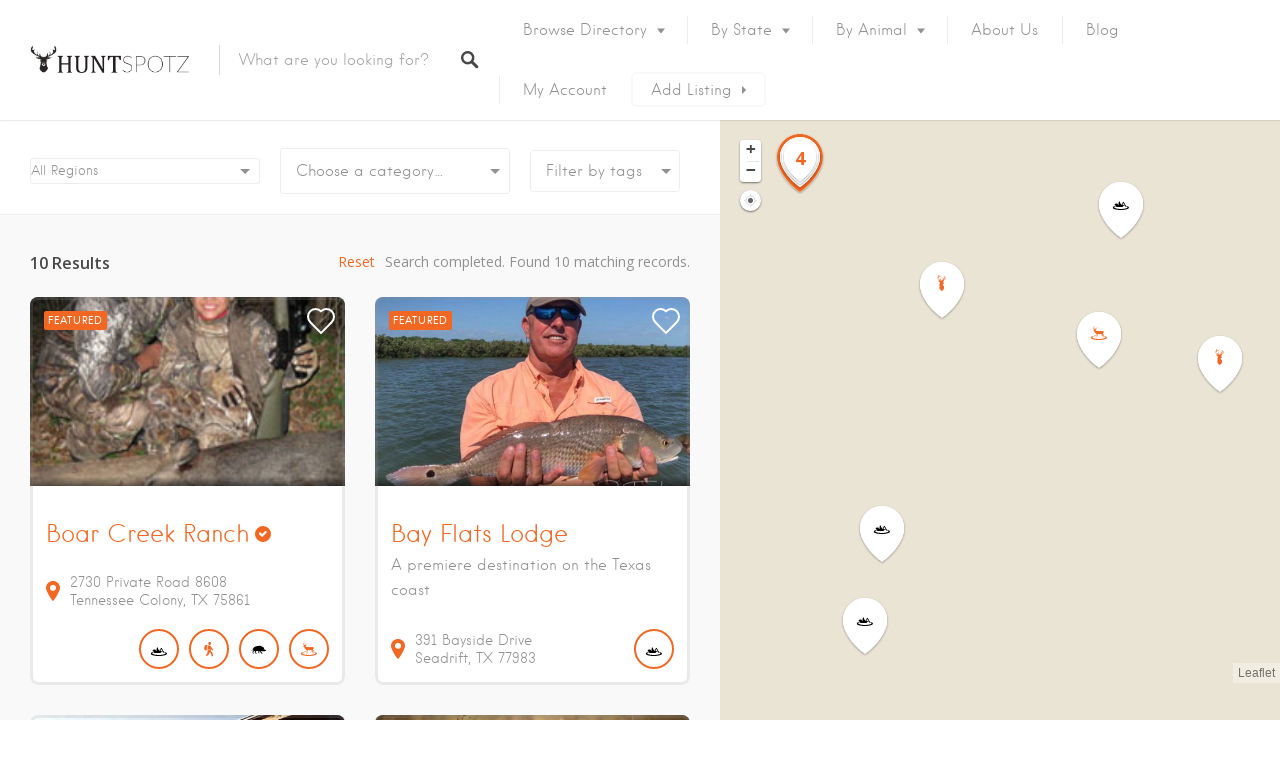

--- FILE ---
content_type: text/javascript
request_url: https://huntspotz.com/wp-content/litespeed/js/3ebaef305c491f520e2430ad150c0543.js?ver=d97dc
body_size: 1718
content:
jQuery(document).ready((function(e){var t="job_listing_";function i(t){return!(!window.sessionStorage||"function"!=typeof window.sessionStorage.setItem||e(document.body).hasClass("disable-job-manager-form-state-storage")||t.data("disable-form-state-storage"))}function n(i){var n=e("div.job_listings").index(i),a=i.data("post_id");return void 0!==a&&a||(a=window.location.href.replace(location.hash,"")),t+a+"_"+n}function a(e,t){if(!i(e))return!1;"object"!=typeof t&&(t={});var a=n(e);try{return window.sessionStorage.setItem(a,JSON.stringify(t))}catch(e){}return!1}function o(e){if(!i(e))return!1;var t=n(e);try{var a=window.sessionStorage.getItem(t);if(a)return JSON.parse(a)}catch(e){}return!1}function s(e,t){if(!i(e)||!e)return!1;var n=o(e);return!!n&&(n.persist_results=t,a(e,n))}function r(e){if(!i(e)||!e)return!1;var t=o(e);if(!t)return!1;var n=e.find(".job_filters");return t.form=n.serialize(),a(e,t)}function l(t,i,n){var a=t.find(".job_listings"),o=t.find(".showing_jobs");if("boolean"!=typeof n&&(n=!1),"string"==typeof i.showing&&i.showing||i.showing_links){var s=jQuery("<span>").html(i.showing||"&nbsp;");o.show().html("").html(i.showing_links).prepend(s)}else o.hide();return i.showing_all?o.addClass("wp-job-manager-showing-all"):o.removeClass("wp-job-manager-showing-all"),i.html&&(n?a.append(i.html):a.html(i.html)),!0===t.data("show_pagination")?(t.find(".job-manager-pagination").remove(),i.pagination&&t.append(i.pagination)):(!i.found_jobs||i.max_num_pages<=i.data.page?e(".load_more_jobs:not(.load_previous)",t).hide():e(".load_more_jobs",t).show(),e(".load_more_jobs",t).removeClass("loading").data("page",i.data.page),e("li.job_listing",a).css("visibility","visible")),!0}e(document).on("click","a",(function(){e("div.job_listings").each((function(){r(e(this))}))})),e(document).on("submit","form",(function(){e("div.job_listings").each((function(){r(e(this))}))}));var d=[];function c(){var t=e(this).closest("div.job_listings");t.triggerHandler("update_results",[1,!1]),a(t)}e("div.job_listings").on("click","li.job_listing a",(function(){s(e(this).closest("div.job_listings"),!0)})).on("click",".job-manager-pagination a",(function(){var t=e(this).closest("div.job_listings"),i=e(this).data("page");return t.triggerHandler("update_results",[i,!1]),e("body, html").animate({scrollTop:t.offset().top},600),!1})).on("update_results",(function(t,s,r){var c,g,u,_="",f=e(this),p=f.find(".job_filters"),h=f.find(".job_listings"),m=f.data("per_page"),b=f.data("orderby"),j=f.data("featured_first"),v=f.data("order"),w=f.data("featured"),y=f.data("filled"),k=f.data("remote_position"),x=f.data("job_types"),S=f.data("post_status"),C=e("div.job_listings").index(this);if(!(C<0)){if(function(e){if(!i(e))return!1;var t=n(e);try{window.sessionStorage.removeItem(t)}catch(e){return!1}}(f),d[C]&&d[C].abort(),r&&1!==s||(e("li.job_listing, li.no_job_listings_found",h).css("visibility","hidden"),h.addClass("loading")),f.find(".load_more_jobs").data("page",s),!0===f.data("show_filters")){var H=[];e(':input[name="filter_job_type[]"]:checked, :input[name="filter_job_type[]"][type="hidden"], :input[name="filter_job_type"]',p).each((function(){H.push(e(this).val())})),c=p.find(':input[name^="search_categories"]').map((function(){return e(this).val()})).get(),g="",u="";var I=p.find(':input[name="search_keywords"]'),O=p.find(':input[name="search_location"]'),z=p.find(':input[name="remote_position"]');I.val()!==I.attr("placeholder")&&(g=I.val()),O.val()!==O.attr("placeholder")&&(u=O.val()),z.length&&(k=z.is(":checked")?"true":null),_={lang:job_manager_ajax_filters.lang,search_keywords:g,search_location:u,search_categories:c,filter_job_type:H,filter_post_status:S,per_page:m,orderby:b,featured_first:j,order:v,page:s,featured:w,filled:y,remote_position:k,show_pagination:f.data("show_pagination"),form_data:p.serialize()}}else c=f.data("categories"),g=f.data("keywords"),u=f.data("location"),c&&("string"!=typeof c&&(c=String(c)),c=c.split(",")),_={lang:job_manager_ajax_filters.lang,search_categories:c,search_keywords:g,search_location:u,filter_post_status:S,filter_job_type:x,per_page:m,orderby:b,order:v,page:s,featured:w,filled:y,remote_position:k,show_pagination:f.data("show_pagination")};d[C]=e.ajax({type:"POST",url:job_manager_ajax_filters.ajax_url.toString().replace("%%endpoint%%","get_listings"),data:_,success:function(e){if(e)try{e.data=_,l(f,e,r),h.removeClass("loading"),f.triggerHandler("updated_results",e),function(e,t){if(!i(e))return!1;var n=o(e);n||(n={persist_results:!1});var s=e.find(".job_listings");t.html=s.html(),n.results=t,a(e,n)}(f,e)}catch(e){window.console&&window.console.log(e)}},error:function(e,t,i){window.console&&"abort"!==t&&window.console.log(t+": "+i)},statusCode:{404:function(){window.console&&window.console.log("Error 404: Ajax Endpoint cannot be reached. Go to Settings > Permalinks and save to resolve.")}}})}})),e("#search_keywords, #search_location, #remote_position, .job_types :input, #search_categories, .job-manager-filter").change(c).on("keyup",(function(t){13===t.which&&e(this).trigger("change")})),e(".job_filters").on("click",".reset",(function(){var t=e(this).closest("div.job_listings"),i=e(this).closest("form");return i.find(':input[name="search_keywords"], :input[name="search_location"], .job-manager-filter').not(':input[type="hidden"]').val("").trigger("change.select2"),i.find(':input[name^="search_categories"]').not(':input[type="hidden"]').val("").trigger("change.select2"),i.find(':input[name="filter_job_type[]"]').not(':input[type="hidden"]').prop("checked",!0),i.find(':input[name="remote_position"]').not(':input[type="hidden"]').prop("checked",!1),t.triggerHandler("reset"),t.triggerHandler("update_results",[1,!1]),a(t),!1})).on("submit",(function(){var t=e(this).closest("div.job_listings"),i=e("div.job_listings").index(t);return d[i]&&-1!==[0,4].indexOf(d[i].readyState)&&c.call(this),!1})),e(document.body).on("click",".load_more_jobs",(function(){var t=e(this).closest("div.job_listings"),i=parseInt(e(this).data("page")||1,10);return e(this).addClass("loading"),i+=1,e(this).data("page",i),t.triggerHandler("update_results",[i,!0]),!1})),e.isFunction(e.fn.select2)&&"undefined"!=typeof job_manager_select2_filters_args&&e('select[name^="search_categories"]:visible').select2(job_manager_select2_filters_args),e(window).on("unload",(function(){return e("div.job_listings").each((function(){var t=o(e(this));t&&!t.persist_results&&function(e){if(!i(e))return!1;var t=o(e);t||(t={}),t.results=null,a(e,t)}(e(this))})),!0})),e("div.job_listings").each((function(){var t=e(this),n=t.find(".job_filters"),r=!1,d=o(t);d&&(d.results&&(r=l(t,d.results),s(t,!1),function(e){if(!i(e))return!1;var t=o(e);t||(t={}),t.form=null,a(e,t)}(t)),"string"==typeof d.form&&""!==d.form&&(n.find("input[type=checkbox]").prop("checked",!1),n.deserialize(d.form),n.find(':input[name^="search_categories"]').not(':input[type="hidden"]').trigger("change.select2"))),!r&&n.length>0&&t.triggerHandler("update_results",[1,!1])}))}))
;

--- FILE ---
content_type: text/javascript
request_url: https://huntspotz.com/wp-content/litespeed/js/9d72abc70909ab6fd130a271c376e7a6.js?ver=a3d6d
body_size: -170
content:
(function($){$(document).ready(function(){var $rates=$('#add_comment_rating_wrap'),path=$rates.data('assets_path'),default_rating=4;if(typeof $('#add_post_rating').attr('data-pixrating')!=='undefined'){default_rating=$('#add_post_rating').attr('data-pixrating')}
$rates.raty({half:!1,target:'#add_post_rating',hints:pixreviews.hints,path:path,targetKeep:!0,targetType:'hint',score:default_rating,scoreName:'pixrating',click:function(rating,evt){$('#add_post_rating').val(''+rating);$('#add_post_rating option[value="'+rating+'"]').attr('selected','selected')},starType:'i'});$('.review_rate').raty({readOnly:!0,target:this,half:!1,starType:'i',score:function(){return $(this).attr('data-pixrating')},scoreName:'pixrating'})})})(jQuery)
;

--- FILE ---
content_type: text/javascript
request_url: https://huntspotz.com/wp-content/litespeed/js/612a01b17b65a3194ca78fbb6ff2f016.js?ver=ad992
body_size: -50
content:
jQuery(document).ready(function($){$('.job_listings').on('click','.filter_by_tag a',function(){var tag=$(this).text();var existing_tag=$('.filter_by_tag').find('input[value="'+tag+'"]');if(existing_tag.size()>0){$(existing_tag).remove();$(this).removeClass('active')}else{$('.filter_by_tag').append('<input type="hidden" name="job_tag[]" value="'+tag+'" />');$(this).addClass('active')}
var target=$(this).closest('div.job_listings');target.trigger('update_results',[1,!1]);return!1}).on('reset',function(){$('.filter_by_tag a.active',this).removeClass('active');$('.filter_by_tag input',this).remove()}).on('updated_results',function(event,results){if(results.tag_filter){var $target=$(this);$target.find('.filter_by_tag_cloud').html(results.tag_filter);$target.find('.filter_by_tag').show();$target.find('.filter_by_tag input').each(function(){var tag=$(this).val();$target.find('.filter_by_tag a').each(function(){if($(this).text()===tag){$(this).addClass('active')}})})}else{$(this).find('.filter_by_tag').hide()}}).on('change','#search_categories',function(){var target=$(this).closest('div.job_listings');target.find('.filter_by_tag input').remove();target.trigger('update_results',[1,!1])})})
;